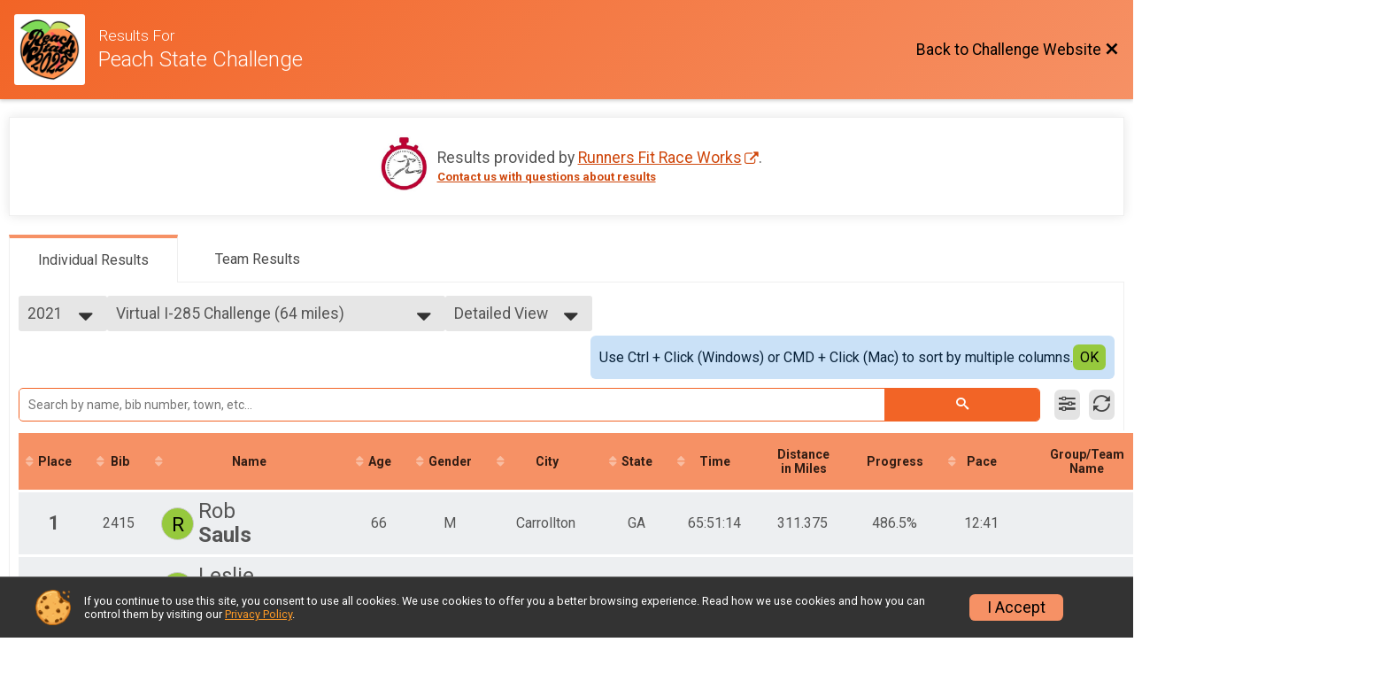

--- FILE ---
content_type: text/html; charset=utf-8
request_url: https://www.google.com/recaptcha/api2/anchor?ar=1&k=6Le2j5sUAAAAAMF1kBiipU0apiFMPV6PW36ICdtA&co=aHR0cHM6Ly93d3cucGVhY2hzdGF0ZWNoYWxsZW5nZS5jb206NDQz&hl=en&v=PoyoqOPhxBO7pBk68S4YbpHZ&size=normal&anchor-ms=20000&execute-ms=30000&cb=pib8fi2to3mp
body_size: 49508
content:
<!DOCTYPE HTML><html dir="ltr" lang="en"><head><meta http-equiv="Content-Type" content="text/html; charset=UTF-8">
<meta http-equiv="X-UA-Compatible" content="IE=edge">
<title>reCAPTCHA</title>
<style type="text/css">
/* cyrillic-ext */
@font-face {
  font-family: 'Roboto';
  font-style: normal;
  font-weight: 400;
  font-stretch: 100%;
  src: url(//fonts.gstatic.com/s/roboto/v48/KFO7CnqEu92Fr1ME7kSn66aGLdTylUAMa3GUBHMdazTgWw.woff2) format('woff2');
  unicode-range: U+0460-052F, U+1C80-1C8A, U+20B4, U+2DE0-2DFF, U+A640-A69F, U+FE2E-FE2F;
}
/* cyrillic */
@font-face {
  font-family: 'Roboto';
  font-style: normal;
  font-weight: 400;
  font-stretch: 100%;
  src: url(//fonts.gstatic.com/s/roboto/v48/KFO7CnqEu92Fr1ME7kSn66aGLdTylUAMa3iUBHMdazTgWw.woff2) format('woff2');
  unicode-range: U+0301, U+0400-045F, U+0490-0491, U+04B0-04B1, U+2116;
}
/* greek-ext */
@font-face {
  font-family: 'Roboto';
  font-style: normal;
  font-weight: 400;
  font-stretch: 100%;
  src: url(//fonts.gstatic.com/s/roboto/v48/KFO7CnqEu92Fr1ME7kSn66aGLdTylUAMa3CUBHMdazTgWw.woff2) format('woff2');
  unicode-range: U+1F00-1FFF;
}
/* greek */
@font-face {
  font-family: 'Roboto';
  font-style: normal;
  font-weight: 400;
  font-stretch: 100%;
  src: url(//fonts.gstatic.com/s/roboto/v48/KFO7CnqEu92Fr1ME7kSn66aGLdTylUAMa3-UBHMdazTgWw.woff2) format('woff2');
  unicode-range: U+0370-0377, U+037A-037F, U+0384-038A, U+038C, U+038E-03A1, U+03A3-03FF;
}
/* math */
@font-face {
  font-family: 'Roboto';
  font-style: normal;
  font-weight: 400;
  font-stretch: 100%;
  src: url(//fonts.gstatic.com/s/roboto/v48/KFO7CnqEu92Fr1ME7kSn66aGLdTylUAMawCUBHMdazTgWw.woff2) format('woff2');
  unicode-range: U+0302-0303, U+0305, U+0307-0308, U+0310, U+0312, U+0315, U+031A, U+0326-0327, U+032C, U+032F-0330, U+0332-0333, U+0338, U+033A, U+0346, U+034D, U+0391-03A1, U+03A3-03A9, U+03B1-03C9, U+03D1, U+03D5-03D6, U+03F0-03F1, U+03F4-03F5, U+2016-2017, U+2034-2038, U+203C, U+2040, U+2043, U+2047, U+2050, U+2057, U+205F, U+2070-2071, U+2074-208E, U+2090-209C, U+20D0-20DC, U+20E1, U+20E5-20EF, U+2100-2112, U+2114-2115, U+2117-2121, U+2123-214F, U+2190, U+2192, U+2194-21AE, U+21B0-21E5, U+21F1-21F2, U+21F4-2211, U+2213-2214, U+2216-22FF, U+2308-230B, U+2310, U+2319, U+231C-2321, U+2336-237A, U+237C, U+2395, U+239B-23B7, U+23D0, U+23DC-23E1, U+2474-2475, U+25AF, U+25B3, U+25B7, U+25BD, U+25C1, U+25CA, U+25CC, U+25FB, U+266D-266F, U+27C0-27FF, U+2900-2AFF, U+2B0E-2B11, U+2B30-2B4C, U+2BFE, U+3030, U+FF5B, U+FF5D, U+1D400-1D7FF, U+1EE00-1EEFF;
}
/* symbols */
@font-face {
  font-family: 'Roboto';
  font-style: normal;
  font-weight: 400;
  font-stretch: 100%;
  src: url(//fonts.gstatic.com/s/roboto/v48/KFO7CnqEu92Fr1ME7kSn66aGLdTylUAMaxKUBHMdazTgWw.woff2) format('woff2');
  unicode-range: U+0001-000C, U+000E-001F, U+007F-009F, U+20DD-20E0, U+20E2-20E4, U+2150-218F, U+2190, U+2192, U+2194-2199, U+21AF, U+21E6-21F0, U+21F3, U+2218-2219, U+2299, U+22C4-22C6, U+2300-243F, U+2440-244A, U+2460-24FF, U+25A0-27BF, U+2800-28FF, U+2921-2922, U+2981, U+29BF, U+29EB, U+2B00-2BFF, U+4DC0-4DFF, U+FFF9-FFFB, U+10140-1018E, U+10190-1019C, U+101A0, U+101D0-101FD, U+102E0-102FB, U+10E60-10E7E, U+1D2C0-1D2D3, U+1D2E0-1D37F, U+1F000-1F0FF, U+1F100-1F1AD, U+1F1E6-1F1FF, U+1F30D-1F30F, U+1F315, U+1F31C, U+1F31E, U+1F320-1F32C, U+1F336, U+1F378, U+1F37D, U+1F382, U+1F393-1F39F, U+1F3A7-1F3A8, U+1F3AC-1F3AF, U+1F3C2, U+1F3C4-1F3C6, U+1F3CA-1F3CE, U+1F3D4-1F3E0, U+1F3ED, U+1F3F1-1F3F3, U+1F3F5-1F3F7, U+1F408, U+1F415, U+1F41F, U+1F426, U+1F43F, U+1F441-1F442, U+1F444, U+1F446-1F449, U+1F44C-1F44E, U+1F453, U+1F46A, U+1F47D, U+1F4A3, U+1F4B0, U+1F4B3, U+1F4B9, U+1F4BB, U+1F4BF, U+1F4C8-1F4CB, U+1F4D6, U+1F4DA, U+1F4DF, U+1F4E3-1F4E6, U+1F4EA-1F4ED, U+1F4F7, U+1F4F9-1F4FB, U+1F4FD-1F4FE, U+1F503, U+1F507-1F50B, U+1F50D, U+1F512-1F513, U+1F53E-1F54A, U+1F54F-1F5FA, U+1F610, U+1F650-1F67F, U+1F687, U+1F68D, U+1F691, U+1F694, U+1F698, U+1F6AD, U+1F6B2, U+1F6B9-1F6BA, U+1F6BC, U+1F6C6-1F6CF, U+1F6D3-1F6D7, U+1F6E0-1F6EA, U+1F6F0-1F6F3, U+1F6F7-1F6FC, U+1F700-1F7FF, U+1F800-1F80B, U+1F810-1F847, U+1F850-1F859, U+1F860-1F887, U+1F890-1F8AD, U+1F8B0-1F8BB, U+1F8C0-1F8C1, U+1F900-1F90B, U+1F93B, U+1F946, U+1F984, U+1F996, U+1F9E9, U+1FA00-1FA6F, U+1FA70-1FA7C, U+1FA80-1FA89, U+1FA8F-1FAC6, U+1FACE-1FADC, U+1FADF-1FAE9, U+1FAF0-1FAF8, U+1FB00-1FBFF;
}
/* vietnamese */
@font-face {
  font-family: 'Roboto';
  font-style: normal;
  font-weight: 400;
  font-stretch: 100%;
  src: url(//fonts.gstatic.com/s/roboto/v48/KFO7CnqEu92Fr1ME7kSn66aGLdTylUAMa3OUBHMdazTgWw.woff2) format('woff2');
  unicode-range: U+0102-0103, U+0110-0111, U+0128-0129, U+0168-0169, U+01A0-01A1, U+01AF-01B0, U+0300-0301, U+0303-0304, U+0308-0309, U+0323, U+0329, U+1EA0-1EF9, U+20AB;
}
/* latin-ext */
@font-face {
  font-family: 'Roboto';
  font-style: normal;
  font-weight: 400;
  font-stretch: 100%;
  src: url(//fonts.gstatic.com/s/roboto/v48/KFO7CnqEu92Fr1ME7kSn66aGLdTylUAMa3KUBHMdazTgWw.woff2) format('woff2');
  unicode-range: U+0100-02BA, U+02BD-02C5, U+02C7-02CC, U+02CE-02D7, U+02DD-02FF, U+0304, U+0308, U+0329, U+1D00-1DBF, U+1E00-1E9F, U+1EF2-1EFF, U+2020, U+20A0-20AB, U+20AD-20C0, U+2113, U+2C60-2C7F, U+A720-A7FF;
}
/* latin */
@font-face {
  font-family: 'Roboto';
  font-style: normal;
  font-weight: 400;
  font-stretch: 100%;
  src: url(//fonts.gstatic.com/s/roboto/v48/KFO7CnqEu92Fr1ME7kSn66aGLdTylUAMa3yUBHMdazQ.woff2) format('woff2');
  unicode-range: U+0000-00FF, U+0131, U+0152-0153, U+02BB-02BC, U+02C6, U+02DA, U+02DC, U+0304, U+0308, U+0329, U+2000-206F, U+20AC, U+2122, U+2191, U+2193, U+2212, U+2215, U+FEFF, U+FFFD;
}
/* cyrillic-ext */
@font-face {
  font-family: 'Roboto';
  font-style: normal;
  font-weight: 500;
  font-stretch: 100%;
  src: url(//fonts.gstatic.com/s/roboto/v48/KFO7CnqEu92Fr1ME7kSn66aGLdTylUAMa3GUBHMdazTgWw.woff2) format('woff2');
  unicode-range: U+0460-052F, U+1C80-1C8A, U+20B4, U+2DE0-2DFF, U+A640-A69F, U+FE2E-FE2F;
}
/* cyrillic */
@font-face {
  font-family: 'Roboto';
  font-style: normal;
  font-weight: 500;
  font-stretch: 100%;
  src: url(//fonts.gstatic.com/s/roboto/v48/KFO7CnqEu92Fr1ME7kSn66aGLdTylUAMa3iUBHMdazTgWw.woff2) format('woff2');
  unicode-range: U+0301, U+0400-045F, U+0490-0491, U+04B0-04B1, U+2116;
}
/* greek-ext */
@font-face {
  font-family: 'Roboto';
  font-style: normal;
  font-weight: 500;
  font-stretch: 100%;
  src: url(//fonts.gstatic.com/s/roboto/v48/KFO7CnqEu92Fr1ME7kSn66aGLdTylUAMa3CUBHMdazTgWw.woff2) format('woff2');
  unicode-range: U+1F00-1FFF;
}
/* greek */
@font-face {
  font-family: 'Roboto';
  font-style: normal;
  font-weight: 500;
  font-stretch: 100%;
  src: url(//fonts.gstatic.com/s/roboto/v48/KFO7CnqEu92Fr1ME7kSn66aGLdTylUAMa3-UBHMdazTgWw.woff2) format('woff2');
  unicode-range: U+0370-0377, U+037A-037F, U+0384-038A, U+038C, U+038E-03A1, U+03A3-03FF;
}
/* math */
@font-face {
  font-family: 'Roboto';
  font-style: normal;
  font-weight: 500;
  font-stretch: 100%;
  src: url(//fonts.gstatic.com/s/roboto/v48/KFO7CnqEu92Fr1ME7kSn66aGLdTylUAMawCUBHMdazTgWw.woff2) format('woff2');
  unicode-range: U+0302-0303, U+0305, U+0307-0308, U+0310, U+0312, U+0315, U+031A, U+0326-0327, U+032C, U+032F-0330, U+0332-0333, U+0338, U+033A, U+0346, U+034D, U+0391-03A1, U+03A3-03A9, U+03B1-03C9, U+03D1, U+03D5-03D6, U+03F0-03F1, U+03F4-03F5, U+2016-2017, U+2034-2038, U+203C, U+2040, U+2043, U+2047, U+2050, U+2057, U+205F, U+2070-2071, U+2074-208E, U+2090-209C, U+20D0-20DC, U+20E1, U+20E5-20EF, U+2100-2112, U+2114-2115, U+2117-2121, U+2123-214F, U+2190, U+2192, U+2194-21AE, U+21B0-21E5, U+21F1-21F2, U+21F4-2211, U+2213-2214, U+2216-22FF, U+2308-230B, U+2310, U+2319, U+231C-2321, U+2336-237A, U+237C, U+2395, U+239B-23B7, U+23D0, U+23DC-23E1, U+2474-2475, U+25AF, U+25B3, U+25B7, U+25BD, U+25C1, U+25CA, U+25CC, U+25FB, U+266D-266F, U+27C0-27FF, U+2900-2AFF, U+2B0E-2B11, U+2B30-2B4C, U+2BFE, U+3030, U+FF5B, U+FF5D, U+1D400-1D7FF, U+1EE00-1EEFF;
}
/* symbols */
@font-face {
  font-family: 'Roboto';
  font-style: normal;
  font-weight: 500;
  font-stretch: 100%;
  src: url(//fonts.gstatic.com/s/roboto/v48/KFO7CnqEu92Fr1ME7kSn66aGLdTylUAMaxKUBHMdazTgWw.woff2) format('woff2');
  unicode-range: U+0001-000C, U+000E-001F, U+007F-009F, U+20DD-20E0, U+20E2-20E4, U+2150-218F, U+2190, U+2192, U+2194-2199, U+21AF, U+21E6-21F0, U+21F3, U+2218-2219, U+2299, U+22C4-22C6, U+2300-243F, U+2440-244A, U+2460-24FF, U+25A0-27BF, U+2800-28FF, U+2921-2922, U+2981, U+29BF, U+29EB, U+2B00-2BFF, U+4DC0-4DFF, U+FFF9-FFFB, U+10140-1018E, U+10190-1019C, U+101A0, U+101D0-101FD, U+102E0-102FB, U+10E60-10E7E, U+1D2C0-1D2D3, U+1D2E0-1D37F, U+1F000-1F0FF, U+1F100-1F1AD, U+1F1E6-1F1FF, U+1F30D-1F30F, U+1F315, U+1F31C, U+1F31E, U+1F320-1F32C, U+1F336, U+1F378, U+1F37D, U+1F382, U+1F393-1F39F, U+1F3A7-1F3A8, U+1F3AC-1F3AF, U+1F3C2, U+1F3C4-1F3C6, U+1F3CA-1F3CE, U+1F3D4-1F3E0, U+1F3ED, U+1F3F1-1F3F3, U+1F3F5-1F3F7, U+1F408, U+1F415, U+1F41F, U+1F426, U+1F43F, U+1F441-1F442, U+1F444, U+1F446-1F449, U+1F44C-1F44E, U+1F453, U+1F46A, U+1F47D, U+1F4A3, U+1F4B0, U+1F4B3, U+1F4B9, U+1F4BB, U+1F4BF, U+1F4C8-1F4CB, U+1F4D6, U+1F4DA, U+1F4DF, U+1F4E3-1F4E6, U+1F4EA-1F4ED, U+1F4F7, U+1F4F9-1F4FB, U+1F4FD-1F4FE, U+1F503, U+1F507-1F50B, U+1F50D, U+1F512-1F513, U+1F53E-1F54A, U+1F54F-1F5FA, U+1F610, U+1F650-1F67F, U+1F687, U+1F68D, U+1F691, U+1F694, U+1F698, U+1F6AD, U+1F6B2, U+1F6B9-1F6BA, U+1F6BC, U+1F6C6-1F6CF, U+1F6D3-1F6D7, U+1F6E0-1F6EA, U+1F6F0-1F6F3, U+1F6F7-1F6FC, U+1F700-1F7FF, U+1F800-1F80B, U+1F810-1F847, U+1F850-1F859, U+1F860-1F887, U+1F890-1F8AD, U+1F8B0-1F8BB, U+1F8C0-1F8C1, U+1F900-1F90B, U+1F93B, U+1F946, U+1F984, U+1F996, U+1F9E9, U+1FA00-1FA6F, U+1FA70-1FA7C, U+1FA80-1FA89, U+1FA8F-1FAC6, U+1FACE-1FADC, U+1FADF-1FAE9, U+1FAF0-1FAF8, U+1FB00-1FBFF;
}
/* vietnamese */
@font-face {
  font-family: 'Roboto';
  font-style: normal;
  font-weight: 500;
  font-stretch: 100%;
  src: url(//fonts.gstatic.com/s/roboto/v48/KFO7CnqEu92Fr1ME7kSn66aGLdTylUAMa3OUBHMdazTgWw.woff2) format('woff2');
  unicode-range: U+0102-0103, U+0110-0111, U+0128-0129, U+0168-0169, U+01A0-01A1, U+01AF-01B0, U+0300-0301, U+0303-0304, U+0308-0309, U+0323, U+0329, U+1EA0-1EF9, U+20AB;
}
/* latin-ext */
@font-face {
  font-family: 'Roboto';
  font-style: normal;
  font-weight: 500;
  font-stretch: 100%;
  src: url(//fonts.gstatic.com/s/roboto/v48/KFO7CnqEu92Fr1ME7kSn66aGLdTylUAMa3KUBHMdazTgWw.woff2) format('woff2');
  unicode-range: U+0100-02BA, U+02BD-02C5, U+02C7-02CC, U+02CE-02D7, U+02DD-02FF, U+0304, U+0308, U+0329, U+1D00-1DBF, U+1E00-1E9F, U+1EF2-1EFF, U+2020, U+20A0-20AB, U+20AD-20C0, U+2113, U+2C60-2C7F, U+A720-A7FF;
}
/* latin */
@font-face {
  font-family: 'Roboto';
  font-style: normal;
  font-weight: 500;
  font-stretch: 100%;
  src: url(//fonts.gstatic.com/s/roboto/v48/KFO7CnqEu92Fr1ME7kSn66aGLdTylUAMa3yUBHMdazQ.woff2) format('woff2');
  unicode-range: U+0000-00FF, U+0131, U+0152-0153, U+02BB-02BC, U+02C6, U+02DA, U+02DC, U+0304, U+0308, U+0329, U+2000-206F, U+20AC, U+2122, U+2191, U+2193, U+2212, U+2215, U+FEFF, U+FFFD;
}
/* cyrillic-ext */
@font-face {
  font-family: 'Roboto';
  font-style: normal;
  font-weight: 900;
  font-stretch: 100%;
  src: url(//fonts.gstatic.com/s/roboto/v48/KFO7CnqEu92Fr1ME7kSn66aGLdTylUAMa3GUBHMdazTgWw.woff2) format('woff2');
  unicode-range: U+0460-052F, U+1C80-1C8A, U+20B4, U+2DE0-2DFF, U+A640-A69F, U+FE2E-FE2F;
}
/* cyrillic */
@font-face {
  font-family: 'Roboto';
  font-style: normal;
  font-weight: 900;
  font-stretch: 100%;
  src: url(//fonts.gstatic.com/s/roboto/v48/KFO7CnqEu92Fr1ME7kSn66aGLdTylUAMa3iUBHMdazTgWw.woff2) format('woff2');
  unicode-range: U+0301, U+0400-045F, U+0490-0491, U+04B0-04B1, U+2116;
}
/* greek-ext */
@font-face {
  font-family: 'Roboto';
  font-style: normal;
  font-weight: 900;
  font-stretch: 100%;
  src: url(//fonts.gstatic.com/s/roboto/v48/KFO7CnqEu92Fr1ME7kSn66aGLdTylUAMa3CUBHMdazTgWw.woff2) format('woff2');
  unicode-range: U+1F00-1FFF;
}
/* greek */
@font-face {
  font-family: 'Roboto';
  font-style: normal;
  font-weight: 900;
  font-stretch: 100%;
  src: url(//fonts.gstatic.com/s/roboto/v48/KFO7CnqEu92Fr1ME7kSn66aGLdTylUAMa3-UBHMdazTgWw.woff2) format('woff2');
  unicode-range: U+0370-0377, U+037A-037F, U+0384-038A, U+038C, U+038E-03A1, U+03A3-03FF;
}
/* math */
@font-face {
  font-family: 'Roboto';
  font-style: normal;
  font-weight: 900;
  font-stretch: 100%;
  src: url(//fonts.gstatic.com/s/roboto/v48/KFO7CnqEu92Fr1ME7kSn66aGLdTylUAMawCUBHMdazTgWw.woff2) format('woff2');
  unicode-range: U+0302-0303, U+0305, U+0307-0308, U+0310, U+0312, U+0315, U+031A, U+0326-0327, U+032C, U+032F-0330, U+0332-0333, U+0338, U+033A, U+0346, U+034D, U+0391-03A1, U+03A3-03A9, U+03B1-03C9, U+03D1, U+03D5-03D6, U+03F0-03F1, U+03F4-03F5, U+2016-2017, U+2034-2038, U+203C, U+2040, U+2043, U+2047, U+2050, U+2057, U+205F, U+2070-2071, U+2074-208E, U+2090-209C, U+20D0-20DC, U+20E1, U+20E5-20EF, U+2100-2112, U+2114-2115, U+2117-2121, U+2123-214F, U+2190, U+2192, U+2194-21AE, U+21B0-21E5, U+21F1-21F2, U+21F4-2211, U+2213-2214, U+2216-22FF, U+2308-230B, U+2310, U+2319, U+231C-2321, U+2336-237A, U+237C, U+2395, U+239B-23B7, U+23D0, U+23DC-23E1, U+2474-2475, U+25AF, U+25B3, U+25B7, U+25BD, U+25C1, U+25CA, U+25CC, U+25FB, U+266D-266F, U+27C0-27FF, U+2900-2AFF, U+2B0E-2B11, U+2B30-2B4C, U+2BFE, U+3030, U+FF5B, U+FF5D, U+1D400-1D7FF, U+1EE00-1EEFF;
}
/* symbols */
@font-face {
  font-family: 'Roboto';
  font-style: normal;
  font-weight: 900;
  font-stretch: 100%;
  src: url(//fonts.gstatic.com/s/roboto/v48/KFO7CnqEu92Fr1ME7kSn66aGLdTylUAMaxKUBHMdazTgWw.woff2) format('woff2');
  unicode-range: U+0001-000C, U+000E-001F, U+007F-009F, U+20DD-20E0, U+20E2-20E4, U+2150-218F, U+2190, U+2192, U+2194-2199, U+21AF, U+21E6-21F0, U+21F3, U+2218-2219, U+2299, U+22C4-22C6, U+2300-243F, U+2440-244A, U+2460-24FF, U+25A0-27BF, U+2800-28FF, U+2921-2922, U+2981, U+29BF, U+29EB, U+2B00-2BFF, U+4DC0-4DFF, U+FFF9-FFFB, U+10140-1018E, U+10190-1019C, U+101A0, U+101D0-101FD, U+102E0-102FB, U+10E60-10E7E, U+1D2C0-1D2D3, U+1D2E0-1D37F, U+1F000-1F0FF, U+1F100-1F1AD, U+1F1E6-1F1FF, U+1F30D-1F30F, U+1F315, U+1F31C, U+1F31E, U+1F320-1F32C, U+1F336, U+1F378, U+1F37D, U+1F382, U+1F393-1F39F, U+1F3A7-1F3A8, U+1F3AC-1F3AF, U+1F3C2, U+1F3C4-1F3C6, U+1F3CA-1F3CE, U+1F3D4-1F3E0, U+1F3ED, U+1F3F1-1F3F3, U+1F3F5-1F3F7, U+1F408, U+1F415, U+1F41F, U+1F426, U+1F43F, U+1F441-1F442, U+1F444, U+1F446-1F449, U+1F44C-1F44E, U+1F453, U+1F46A, U+1F47D, U+1F4A3, U+1F4B0, U+1F4B3, U+1F4B9, U+1F4BB, U+1F4BF, U+1F4C8-1F4CB, U+1F4D6, U+1F4DA, U+1F4DF, U+1F4E3-1F4E6, U+1F4EA-1F4ED, U+1F4F7, U+1F4F9-1F4FB, U+1F4FD-1F4FE, U+1F503, U+1F507-1F50B, U+1F50D, U+1F512-1F513, U+1F53E-1F54A, U+1F54F-1F5FA, U+1F610, U+1F650-1F67F, U+1F687, U+1F68D, U+1F691, U+1F694, U+1F698, U+1F6AD, U+1F6B2, U+1F6B9-1F6BA, U+1F6BC, U+1F6C6-1F6CF, U+1F6D3-1F6D7, U+1F6E0-1F6EA, U+1F6F0-1F6F3, U+1F6F7-1F6FC, U+1F700-1F7FF, U+1F800-1F80B, U+1F810-1F847, U+1F850-1F859, U+1F860-1F887, U+1F890-1F8AD, U+1F8B0-1F8BB, U+1F8C0-1F8C1, U+1F900-1F90B, U+1F93B, U+1F946, U+1F984, U+1F996, U+1F9E9, U+1FA00-1FA6F, U+1FA70-1FA7C, U+1FA80-1FA89, U+1FA8F-1FAC6, U+1FACE-1FADC, U+1FADF-1FAE9, U+1FAF0-1FAF8, U+1FB00-1FBFF;
}
/* vietnamese */
@font-face {
  font-family: 'Roboto';
  font-style: normal;
  font-weight: 900;
  font-stretch: 100%;
  src: url(//fonts.gstatic.com/s/roboto/v48/KFO7CnqEu92Fr1ME7kSn66aGLdTylUAMa3OUBHMdazTgWw.woff2) format('woff2');
  unicode-range: U+0102-0103, U+0110-0111, U+0128-0129, U+0168-0169, U+01A0-01A1, U+01AF-01B0, U+0300-0301, U+0303-0304, U+0308-0309, U+0323, U+0329, U+1EA0-1EF9, U+20AB;
}
/* latin-ext */
@font-face {
  font-family: 'Roboto';
  font-style: normal;
  font-weight: 900;
  font-stretch: 100%;
  src: url(//fonts.gstatic.com/s/roboto/v48/KFO7CnqEu92Fr1ME7kSn66aGLdTylUAMa3KUBHMdazTgWw.woff2) format('woff2');
  unicode-range: U+0100-02BA, U+02BD-02C5, U+02C7-02CC, U+02CE-02D7, U+02DD-02FF, U+0304, U+0308, U+0329, U+1D00-1DBF, U+1E00-1E9F, U+1EF2-1EFF, U+2020, U+20A0-20AB, U+20AD-20C0, U+2113, U+2C60-2C7F, U+A720-A7FF;
}
/* latin */
@font-face {
  font-family: 'Roboto';
  font-style: normal;
  font-weight: 900;
  font-stretch: 100%;
  src: url(//fonts.gstatic.com/s/roboto/v48/KFO7CnqEu92Fr1ME7kSn66aGLdTylUAMa3yUBHMdazQ.woff2) format('woff2');
  unicode-range: U+0000-00FF, U+0131, U+0152-0153, U+02BB-02BC, U+02C6, U+02DA, U+02DC, U+0304, U+0308, U+0329, U+2000-206F, U+20AC, U+2122, U+2191, U+2193, U+2212, U+2215, U+FEFF, U+FFFD;
}

</style>
<link rel="stylesheet" type="text/css" href="https://www.gstatic.com/recaptcha/releases/PoyoqOPhxBO7pBk68S4YbpHZ/styles__ltr.css">
<script nonce="0CmOoYfVG6vefwTaTO2qHw" type="text/javascript">window['__recaptcha_api'] = 'https://www.google.com/recaptcha/api2/';</script>
<script type="text/javascript" src="https://www.gstatic.com/recaptcha/releases/PoyoqOPhxBO7pBk68S4YbpHZ/recaptcha__en.js" nonce="0CmOoYfVG6vefwTaTO2qHw">
      
    </script></head>
<body><div id="rc-anchor-alert" class="rc-anchor-alert"></div>
<input type="hidden" id="recaptcha-token" value="[base64]">
<script type="text/javascript" nonce="0CmOoYfVG6vefwTaTO2qHw">
      recaptcha.anchor.Main.init("[\x22ainput\x22,[\x22bgdata\x22,\x22\x22,\[base64]/[base64]/[base64]/[base64]/cjw8ejpyPj4+eil9Y2F0Y2gobCl7dGhyb3cgbDt9fSxIPWZ1bmN0aW9uKHcsdCx6KXtpZih3PT0xOTR8fHc9PTIwOCl0LnZbd10/dC52W3ddLmNvbmNhdCh6KTp0LnZbd109b2Yoeix0KTtlbHNle2lmKHQuYkImJnchPTMxNylyZXR1cm47dz09NjZ8fHc9PTEyMnx8dz09NDcwfHx3PT00NHx8dz09NDE2fHx3PT0zOTd8fHc9PTQyMXx8dz09Njh8fHc9PTcwfHx3PT0xODQ/[base64]/[base64]/[base64]/bmV3IGRbVl0oSlswXSk6cD09Mj9uZXcgZFtWXShKWzBdLEpbMV0pOnA9PTM/bmV3IGRbVl0oSlswXSxKWzFdLEpbMl0pOnA9PTQ/[base64]/[base64]/[base64]/[base64]\x22,\[base64]\\u003d\x22,\x22f0I4woRMflZ3wp3DrMO/w6LDvA0xwolKTCMWwo5ow5/CiANAwptHNsKzwp3CtMOAw7Anw7l0LsObwqbDn8KLJcOxwrrDl2HDij7Cu8Oawp/DtBcsPzJCwp/Dni3Dv8KUAyrClDhDw53DvxjCrCAWw5RZwrzDpsOgwpZTwrbCsAHDt8O7wr0yLwkvwrkJEsKPw7zCvXXDnkXCnyTCrsOuw4hrwpfDkMKJwrHCrTFTXsORwo3DvcKrwowUDVbDsMOhwp0XQcKsw6jCvMO9w6nDlsKow67DjR7Dv8KVwoJvw6p/[base64]/b1QzCj9nE1LDoWhzwrAKw7bDgMKsw4HDs8OrCcO+wq4CSMKwQsK2w7jCnnQbNiDCvXTDlGjDjcKxw6TDqsO7wpl2w7ITdSPDohDCtl3CtA3Dv8O6w7FtHMK9wp1+acKqNsOzCsOSw5/CosKww4p7wrJHw6PDryk/w6gbwoDDgxB+ZsOjQcOPw6PDncO0SAI3wpfDrAZDdBNfMyXDm8KrWMKpcjA+a8O5QsKPwpTDm8OFw4bDl8KLeGXCo8OwQcOhw4XDpMO+dWHDj1giw6fDssKXSRLCj8O0worDp2PCh8OuT8OMTcO4TMKaw5/[base64]/Dl8OpwrnCkMKUwrPDkXcyUMO2w64aw7XCscOoRGXCicOnSHDDlivDgxAcwrTDshDDgnDDr8KeKGnClsKXw5VQZsKcLSYvMTbDmk84wplNFBfDunjDuMOmw4QDwoJOw4B3AMOTwolnLMKpwpAwajY9w4DDjsOpK8O3dTcBwrA1bMK9wotVAD5jw5/Dq8OSw6EvZE/CvMO3IcOCwpXCv8KHw5LDgzzCksKTMAjDsn/ComjDrxN6GMKfw4rDujjCsyUhcSfDmCEdw5XDi8OCJ3cXw7QJwrcwwpLCuMO8w588wpZ3woDDicKjDMOcfMKCFcKuwqTCk8KCwpMHccKgd1t1w6rChcKmM15WP1ZdYmI4w7LCoWgtA14jdU3DtwjDvjXCr18bwqTDiDQNw43DkD/[base64]/wpM/PUNXRsK1wqkTPD3CqMO1wrIOw7jDr8O9Hzk7wppZw57DgcKceCZLdcKxZWsgwohVwq/DlWUTKMObw4s+G0NnV19yNFgMw4c/[base64]/[base64]/[base64]/[base64]/ClcKOCcKGwrPDk8Kaw7vCsVDDt8OSwpdSN1HCgMKBwrzDmhxAw4hFBQDDiitGMMOKwp3Din8Bw7xWJgzDnMKBRT9NYWVbwozCkMOrBkbDmSMgw657w6DCu8O7b8K0K8Kyw69cw4dkF8Kfw6nDr8K4c1HCrk/DkkIuwqDCoGYILsK4SwBWFmR1wq/Ch8KGDGwPehLCocKlwpZKw63Cg8O6TMOmRcKow5LDlgFBPVLDrCRIwpExw4HDs8OvWzZmwqHCnE5fw5/Cr8OlM8OOcMKBUTxCwq3DlDDCqATCpyQhBMK/w6JuJB8rwqkPUyDCmx5JVcKOwqjCqCZqw4jCrgXCrsOvwo3DrgnDk8KpFsKLw5TCoQfDjsOXwp7CvAbComVwwpM7wpU+PE3CocOVw5XDosOxcsKAGAnCuMOHen4aw70DTBvCiQ/Dm3klC8O6RXHDgHfCo8KCwr/CosK5TjU1wqLDv8O/wpkpw6Zuw7/DthzDpcKAw6RRwpZow4VFwrBIEsKNEHLDgMO0worDgsOmYMOew7XCvlJRUMOcbCzDkmc8BMKlDMK+wqUFcC0IwoIVwovCtMOCYlrDqMOYFMOaG8OKw7DCkjB9f8KRwrpgOmDCsDXCjAnDtsKHwqNZBEbCksK7wrPDvD5gesOQw53CjcKDAk/CkcOPw7QVQG1Tw4k9w4PDrMKJO8Oow6jCv8KmwoATw64ew6ZTw5rDhMK5QMOSbF/CncKaY1A/[base64]/wqjCq8KsY8OFw4c7I8KTfjPCnMOnwoDCjSPChGt5w73CjsKNwq4OXA41L8KRfkjCtD7CsmMzwqvDr8OCw5DDhibDtxhfOkZ/[base64]/DqsO5wqXCuMOdw4LCojdgwrDCgcK9wpRUwonDggYowozDpsKtw5dkwpUMU8KUE8OUw6TDk216ZQwowpHCmMKVwqPCtBfDmAnDum7CmGjCnDDDr3MGwqQvejjCjcKswobCkcK8wrFxGz/CscOCw5bCv2lQJ8KQw6HCgTl4wpNlHXQCwoA8KkbDq3kbw5gnAHAkwq/CtVRuwrZoNcKTJADDv1vCp8OVw6PDuMK9b8K/[base64]/anFmw7hEwpfDjMKIcsKNw4EVw7DDocK8wrbDnV49ZMKFwoHDhHvCncOsw7IXwrpTwpXCqsOWw7zCoxNnw69SwpRQw4TCqTHDnHh3cHhcMsK2wpxUZMOGw4HDulvDg8O8w5RyZMOXd3LCiMKmGR4ETQAfwqJ6woRbXELDvMOYV0PDr8KgC1Y/wrFbCMOIw6zCig3Cr27Cvx3Dg8KYwrvCo8OFCsKwYn7CtVhVw5wJRMONw7p1w4ooEsOeLR7DsMKdQMKcw7jDgsKCUEUEKsKnwqjDjE9Vwo7ChW/[base64]/wpg+wpgVwqFnwqs4w75ocMKYY8Kvw5fCvMOvDMKRGQbCmw89c8KwwrbDlsOgwqNfV8OLQsOnwrjDlcKedy1kwprCq3vDpsOMLMOQwoPDuhrCnTEvecOCECNJHMO5w6NVw5Q1wo/ClcOKKDE9w47CijPDgMKTbCRww5nCtTzCkcO/[base64]/Dmj7CnE97PzsRX8K3woAzQMOJwp3CqsKwDsKmwrbCi8O0NTJVHwzDssOyw6oLYBjDpmBsGjtCOsO3Cj/CgcK3w5wmbgF5RgnDu8KDDsKBHcKKwrzDssO+A2nDom/DhB0ww6zDjMKCJ2bCuA0jZ2LDvxUhw7Z6MMOmBwnDuh7DucKgU2ooTgDClwMIw48RYn8pwpdbwpMrV1fDrcOXwpjCu1ESS8KnN8KhSMOFWWI8E8KhEsOSwrsEw6LCgTlUGjrDoB0yCMKgIEF/[base64]/DncO2Y1tOw6PCoFDCqMOxwoDDhhvCgh9Gw45Pw6kWNcKNw4DDqU8pwonCgWfCnMKOdcOTw7o7NcKKVS89N8KQw6V+wp/DlBHDvsOtwoPDiMKVwohNw5rClAnDi8Ona8Knw6zDkMKKw4XDtjDCun9YLm3CpyF1w40swqfDuDjCj8O7wonDhyddaMOdw4zCk8O3BsOxwpxEw7DDscKSwq3DksOeworCrcOiJDh4YhIcwqwzc8K6c8KycQ4BVid5woHDgsKPw6EgwpLCqRRQwpAyw7vDo3LCrlU/wpbDmy/DncKASiYCewLCtcOuQsKiwptmRcOgw7TDomvCi8O3XMOwRT3CkRAIwr3DpznCsTdzZMKcwqfCrgvDp8OIesKdMC9CfMOJw6cwJyfCiSLCt1luPMOLTcOkwo3DuA/DtsOaRAvDqynChHU7ecKiwpfCnhnCnDfCi0nCj0DDkWTCswFvA2XCt8KdAsOpwq/[base64]/[base64]/Di3XDl8OZwozCncKvwpnDncO5RcKjwrkDdsKLw5sPwp/[base64]/DtiQXwql9w7fDvsKeD8OBU0VIw7nCtUJLw7/Dp8OjwrPCoX8jbAPCiMOxw5dgDlQWPsKBJ19uw59CwpEpQWPDicOzBcO/w7xzw65pwrY6w5JvwrMpw6/CpAbCuU0bNcKSKxo4Z8OrN8OGKwHCgx5LNkt1IwRxL8KOwpMuw7M3wpnDgMOVPMK8YsOcw4TCncKDUGLDi8KNw4PDtwRgwqZgw77DscKcL8KuSsO8FwsgwoVSTcO7MlwawpTDnQDDqURJwqxhLhzDmsKCJ0FvADXDscOjwrUcM8Kkw7/ChcObw4LDqgEnbnjCnsKAwr3DhBoDw5fDvMK5wooZw7jDkMK3wqTDsMKXZWxtwo/[base64]/wqZpQSYOwqbCoUUcHDbCq8KLDMOXAkHDpMO/UsOyUMK+bFvDpRvCpcOzeAsJYMOTXcKmwrnDqHjCp2sdwq3Du8OUfcOZw7HCoV3Ck8Ovwr7Dr8KSBsOxwrPDszRAw6koD8Kew5HDi1tfYX/DpC5Lw7/[base64]/X8Orw41BwopCICZGwrbCqznDnnkdw4lPQR3Cp8K6Vyo7wpMtcMOUTMOCwqbDtMKSWx1iwpo8wqQoEsOkw589P8Kdw7NSa8KvwrdsT8OzwqgaLcKXEMKJJMKgCsOScsOOCS/CvsK6w6ZIwr7DiTLCinrCg8O4wowTWXovMQXCnsOJwoHDpQ3CicK7QsKRHjYyfcKEwoRVDcO5wpcfZ8OPwppnc8OXM8O+w4QGfsKcA8OJw6DCpWxfwosfCkvCpFTDkcK5w6zDrk4YXz7Dt8Ohw51/w4PCmMKKwqnDj2LDr0oVHBp9CcKfw7ltOcOFwoDCu8KWdMKOS8KXwq0iw5zDiFjCssKhS3U/DQPDvMK1AcOdwqvDpMKUSw3CrzjDkkVqw7TCj8Oyw4cqw6fCkH/CqlnDng5nVnoZPsKfUMOeasO6w7oBwrY2KAvDtF82w61CVHDDiMOYwrB1RMKSwo85Q0tDwp1PwocJTMOuZUvDrUcJWMOBLzURcMKAwrYJw5vDmMO/eC7DnhvDjBzCpsO8EATCisO2w4DDvnHCpcKzwp/DthNVw4LChMObMBl6w6APw6sdITDDgFsREcO5wqczw47Di081wrRaesOEFMKqwrvDkMKVwpXCkU4IwqR5wp7CiMOTwrzDvX/[base64]/ChsOATk9WOsKIwr/CrMKLw5fDmcOawqnDucOZw5zCm0EwZ8KZwpZocAQJwr/DlV/DpsKEw47DrMOGFcOBwqrCgcOgwqTCvT05wos1bMKMwplCw7Yew73DrsOvSU3CrUvDgCFaw55UF8OpwojCv8K2ccOUwo7DjMKkw48STTfDgcOhwqbClMOQPAbDjHMuwoPDqDV/[base64]/CnQbChQR9w5zCgMOdewLDncOEa8KCwqpcecOjwp9Sw5VPw5nCpMO6wo00RAzDmMOMJFoEw43CngpwJ8OjSgvDnWVsZkHDqsKINlLCrcOKwp1JwrPDucOfCMOndn7DhsOgPStoZl0AVMO7P3s6woh9AMOPw4/Crk4mCWPCsQvCjksOScKEwphPP2gPdQHCp8Kcw54yd8KDV8O6WRpqwox8wqPChnTCisOFw53CncK7wp/DnDo1w6/CtFEawoTDrcKlZMK5w5fDrcKYfxHDpcK9f8OqLMKTw68iPMOgNh3DjcKeNGHDmsKlwofDsMOgG8Kew4zDsXLCksOqVsKDwodwGwHDgMKTasOjwpkmwpR/w4skN8KqUWlWwod1w6VYIcK9w4LCk3YvVMOLbjlswqLDqcOFwrkew5A6w6wqw6rDhcK5acOYLsOiwrJYw7/CiDzCs8O3FnpVYcOlH8K2cQxSe3rDn8OcA8OmwrkcMcOBw7howptqwopXScKzwr7CtMOLwqAgLMKqRcKvdi7DmsO+wobDlMKCwq7CpHVDB8KOwqfCkWspw6DDisOjKMOcw43CtMOBEXBjwpLCqR0IwoDCpMKGYmswVsOlUjrDgsO2wq/DvjlHLMONB1fDucKdT1oEYsO2PkpOw6zCqW4cw5h2dmzDlcK1wojDtsOCw7/CpcOCfMOOw7zDp8K5ZMOqw5XCsMKrwoDDqV02OcO/wo7Du8O4w6YsFzwEb8OJwpzCjhl2w49Ow73DthVcwqLDmzzCh8Klw6bCj8KfwpLCiMKbesOOJcO0UcOBw7pxwrJuw6gpw47CncOZw5cCUMKEZmvCkgrCkz/DtMKxwpXCiSjCocOrWwhqZgXCmj/CnMOYCMOlWnHCnsOjWH4ydMOoWWDCtcKPacOTw4pBQWhFw7DDlsKvwr3DnxozwoDDiMOPDcK7A8OGRjvDtE9tWWDDoi/CtwnDuHAOwpZNEsOMw4N4BMOTc8KaL8OSwp8bDR3Dt8OHw457HMO9wqlAwp/Cni5vwp3DgS5Gc1tkCDrCo8KSw4dZwo/Di8O9w719w4fDgw4Lw6IJUMKNJcO+d8KswqnCi8OCLBfCi2E1wpctwqg4wrYGw5t/PcOFw5rCsmYEKMOBP3zDrcKiIlLDnWVcJGzCqy3ChnbDoMKnw58/wqpNbQLDtGZLwq/Dm8K9wrxtOcKxSyjDlAXDkcOHw60WX8O1w4JVBcO1w7fCucOzw7jCpcKgw55JwpFwAcOawrckwpXCtRVjN8Osw7fCuQB6wpLChsOBAw5gw6VcwpTCvcK3w5Eze8Ktw7A+wp7DtsKULMKuA8O9w7Y8AD/DusOrw4FtOBTDhzfCqCYTw6TClUk0wpfCmsOsLcKeAT0HwpzDhMKXPlXDi8O8IXnDo2zDsT7DhgQ3UMO/AMKESMO9w7N+w7s7w6zDgMORwoXDoizDmMO/wrtPw7LDhHTDsWliEz0ZHAvCv8KCwrMDA8Omwr9ZwrMQwq8GcMKbwrHCksOzZTV7OcOFwptcw5DClDVCKMK0YErCt8OCG8KVVcOjw5JLw65MYcOVJcKbFMOLw5jDg8KWw4nCn8OhFjnCkcO3wqoHw5zCi3liwqRvwp/DoUUjwozCpmpcwrPDssKVMTskBcKnwrJvNQ7DslnDhcOYw64Wwr/Cg3TDksK5w6UPRScIwrwFw73DmcK8XMKgwoLDnMK9w7Bmw6HCgsOewpQtKMK/wqMAw4PCkhoLOC8jw7zDo1Acw7bCjMKZL8O/[base64]/CosKcEQHDnkDCp8KrQcKYe1UFDG8Ww5LDtcO2w4UDwqlGw5hIw5xCeEYbOHEcwr/Ci3FEAMOBw73CoMK0VQDDs8KgcWwkwq5lJMOIwqbDo8OVw45wUEg/woAie8KaARPDoMKEw4kFw7fDkcOlAcK4T8O5T8OVWcKsw5jDlsOTwpvDry3Ci8OyScO3wpghPXHDswbChMO8w6jDv8OZw7LCk0DCt8ODwqEPbsKdeMKzeWgVw5V+w6kEfFQYJMOzZxLDlzDCnMO3byrCpTbDlHgqA8O3w7/ClcOSwpMQw4hMwolpR8K1DcKTRcKhw5J3PsKnw4UKdV7DhsKmZsOFw7bCuMOsM8OREQXDsANvwps/CjfClAdkeMOYwqHDpTzCiD9lJMOKVnnCog/CmcOqTsOwwoPDsGgGAcOBA8KhwpkuwpfDjHjDuAM+w67Du8K0ZsOkHcKzw69lw4ZvLsOYBgo6w7oRNTPDmMKcw4RQL8OTwpHDlkFFNMOawrLDusO1wqDDik4+d8KRFsKmwqw8PkZPw78Gwp7DmsKyw686dwPCqz/[base64]/wr/CvWt3DcKow4vClcO4RSjDvMOXZ8Oew6PDt8KHKMOCTcOtwqvDilstw6cywo7DvkZpXsOCSQVMw5jCsCPCgcOvV8OMB8OPwonCk8KRaMKwwqXDusOFwqRhQRQswq3ClsK7w6pxfMO+d8Kgwpt3ZMK0wrNyw4vCvMKqX8KJw6jDiMKbJGLDoi/CpMKIw7rCmcO6d3ElL8KLQ8O1wql5wroEDR4KAjcvwqrCowrDpsKCUVXClAnCuBdvbyTDgXM+I8KvP8OCAj/DrAjCpMKmwqNLwqINASrCs8Kyw4suWHnCohfDj3VhCsOiw5rDmDdPw5LCr8O1Fxocw77CtMOxa1LCuW0Sw6RFSsKRfsK3w5fDgRnDk8KRwr/[base64]/CucKjw7VlwqnDlsKBQ8KawqofBgh4wrnDlsKEeytoIcOfTMO8Jk/[base64]/[base64]/CsjbDh8ONYh08w77DiMOJwrvDp8KdwrDDlcOqGRTCuMKmw7fDj1I6wpbCimfDisOEa8K7wrrCpMOuW3XDrWXCicKWFsOywojCkHhew5rCvMO/w69bCsKTOWPCk8KlK392w5rCsjpJScOGwrEDeMKow5pdwplTw6YNwrABVsKrw6XDhsK/wozDnsKDCG3DsmrDtW7CgDNhwp7Cpg8KWcKEw71KVcK9WQM/HzJuKsO4w4zDpsKcw77CqcKET8OaHzwXbMKjRGZOwqXChMOswp7CmMKiw71aw7tJMMKCwqTDgAnClX4wwqIJwpplwp/[base64]/w4jCisOywr/[base64]/w7HCtzPDv8K4WcOkwrTDqMOewoB6Wi3CgR/DtCw1wr1QwqDDocO9w7jCt8OuwovCu0JDH8OrR1d3aH7DqyctwovDlEXCtlfChcO/wqI2w7cZPsKydMOGBsKMw6R9ZD7DncKkwo93ScOhVTDDr8KywqjDnMOKTQ3CggVddcKtw5nDhEbDuirDmSPDs8KeaMK9w4VTe8OYZjMLKcOSw7XDssK1wp9NUHPDtMOhw6nDuUbDtx/Dgnd+JsOiZcKGwozCpMOmwoDDtyHDlMKxXsKCIErDvcKWwqV3RybDsCLDs8OXQgVqw5x9w6dNw6kRw5fDpsKobsOEw77Dt8KufjoMwosXw5Qaa8OqJ3BYwpBQwo7CvMODYQpyGcOIw7fCi8KWwrTCnDYpH8OYJcKeWUUdVmPCvnozw5/DiMOvwpvCrMKSwpHDm8KZwp0Xw5TDqVAOwqsiMTZmRMOlw6nChjjCvirChANCw7DCpsO/DnrCoAghV23CsUPCl10ZwqFAw5HDjcKHw63DoF3DvMKuw73CqcOWw7sUL8OdCcOTOAZaO1QFXsKbw6t8wpV9wocUw6Eyw6lEw58Tw6rClMOyAS9Swr1VPlrDnsKbRMKHw7vCm8OhGsO9MHrDpwXDncOidynCn8KgwrLDrcOteMKBUcO0PMOGahnDtMK/[base64]/Dg8OIw4TDuMO9Kz0zwrbDqw/Ct8KMw6hBw7Q/F8OVGMOibMKSGQnDhAfClsOpOQRHw5lyw6FewpjDvBEXWE4XP8OZw65fRgzCmsKmdsKTNcKzw5Zrw4PDsxXChGvClwvDkMKUL8KkCXAhPg1fZ8K9TsO5W8OXJGlbw63Co2rDn8O6d8KnwrXCpcOPwppiZsKiwqLDuQTCnMKUwq/CnzJsw4VOw73DvcKnw5LCqU7DmT0BwrvDp8KiwocHwofDkxsXwpjCs39bfMONM8O0w4c0w7Zyw7DCjsO/[base64]/[base64]/CjGjDgWPDui/Dv2rDkxnChMOuwo0fw4pfw5jDiEVKwqEdwpXClX7Cg8K/wo3Dm8KrRsOCwqVFLjNpw7DCs8KAw5hzw7DDqMKNWwTDuQ3Di2bCh8OmT8Ohw6Jqw6p4wo11w58nwpsWw6bDlcKHX8OewrvDrMKUSMKMScKJLcK2UMO9w4LCqyoIw6wewpYgwp3Dpj7Dpk/CuTTDmmXDtg3CiioqVm4rwrrCiT/DkMKrDxo6BADDtMKsSivCtiDDsC3Ck8Ktw6bDjMKPMFXDgjMOwo04wqUTwpJzw79rW8KwUV5QIA/DucKsw68kw4ECCMKUw7dXw4LCsW3CgcK+KsKKwqPCmMOvG8KFwpXCvcOhXcOXaMK7w6fDnsOCwq0Fw5gQwrXCoVgSwqnCribDhcKuwrpcw6/Ch8OXU3XDvcK1JgPDm1PClcKUUg/Dk8OuwpHDlmYrw7JTw79fdsKJLlERRhEaw7tfwpHDsBsNZMOjNsKvU8Obw6TCnsOXKArCpMOtd8K2O8KPwqNVw4d9wq7CqsORw7NSwo3Cn8OAw7g2wpTCs2HCgB04wooMwr9Rw4/DpgpCH8Klw6jDtMOrcQwNRcKVwq9Iw4bDg1l+wqfDhMOMwr7CnsK5wq7CisKxMMKPwqdHwr4BwqdBw7/CghkVw6jCsx7CrUjDrigKScKHwr4ew64nV8Kbwq7DgMK8eQvCjhk/f1/CusO7GsKZwpTCigTDjXRJSMK9w6s+w4MLFnIyw6vDhcKUesOnUsKpwqFwwrnDv2nDocKhJxXDqj/CrsOaw7NOYB/Du35qwpwjw5MgKkTDpMOCw7JBDCvCvMK5b3XCgFo7wq3CiGXCgmbDnzgGworDuBPDnDt8M2Vuw7/CnSLCmMOPTg5sc8O6AkDCocO+w6XDsD3CosKmQll0w4hTwrF5eATCgCHDucOlw6B4w6jCpzfDsDt/[base64]/DgsO8w5xDQsKKC3fChw3DrMOQw53DmMKrZxzCgsKnGQ3CoGlNdMOvwq/Cp8Khw4oTNWt5bAnCjsKow78ecsOtAl/DisKCa1jCo8OwwqI6SMK7QMK0U8KRfcK0w7Vjw5PCol8Ew7hjw5vDjEsYwozCgzktw7/CsiRiAMO1w6tYw7PDigvCmk0iw6fCksObw4zDhsKxw5hWRkBoXR7CtTRJRsOnOX3Dh8OAZih4fMOewqcEF309c8O5w73DsBzDp8OkSMOaKMO+P8K4w5pzZiAEbCQ3bA9qwqDCsWQsCDhVw6x0w50Uw4HDlBhSYDgKC2HChsKLwp0ADiMaKMKWwp3CujzDssONBW/[base64]/Ck2MUCMKOwoPDvsOXJsKWwr9dw7goKXbDtcO1MwQ/FEXCqgfDoMOWw5zDmsOrw57CjcKzYsKxw7vDqUbCmQ/DgDIDwqTDsMKTZ8K6DsOMJEMAw6BpwqQiKizDgwgpw4TCoQHCom1HwrPDghrDr3hbw6PDqXUMw5gSw6jCpjbCvyYXw7zComdxOnNyO3rDoD45NsOYUkbCq8OdHcOywqRVO8KIwqfCvcO2w6vCnA/CoHY/MiUNCnQ4w6DDmDpBcz3CuHBRwpjCnMOkw5hLE8O5wrXDmUcrGcKLHTPDjkrCmlsDwpbCmcKgODlEw4TDjyDCvsOdDcKCw5oIwqMsw5gFcsO5NsKKw6/Dn8KaPC9xw7PDosKHw78SacOsw5TCkBrDmsO5w6cSwpPDisK7woXCgMKPw4bDtsK0w5B9w7LDs8OMbmQeecKzwrjDlsOOw4YMNB0fwrw8YF/CpCLDhsOXw4rCs8KmacKiCCPDq203w4sTwrdGwq/CgCnDrsOJYTfCuFHDrsKiwrrDvxjDiRnCq8O8wr1YGAXCtHEQwr5Aw71cw7ZDNsOxIxhzw6/DncOTw5DCqyPCgVbDulnDlmjCoz9XYcOkOwNkIcKKwo3DtQ0ewrDCrEzDtMOTdsKCLkbDj8Ktw6zCvyPDhzMIw6nCuA8nTE98woFXI8OwH8Okw7vCnX3Cmk/CtsKQdsKdFgFwcx0Xw6nDmsKbw6nCu0BOXgLDtTMON8OqezR0eRPDqUPDkisWwqQUw5ouIsKdw6Blwo8sw6llesOhXXQ/PiDCu17CjgMoVQIgXRDDi8Kbw5UNw6LDosOiw7IhwoPCmsKXFgFYwq7CmCDCpX5KTMOLW8KnwrHDmcKIw7PCr8KgShbDocKlUi3DpTp/U2RuwqVXwqkhwq3Cq8KBwq3Du8KtwrEATBDDoF8xw4PCg8KRUGhOw6lVwqRdw5LDkMKmw4XDqMOtexYUwrQ1wqAfOjbCoMKJw5AHwp46wplDYzPDvsKUEXQ/DArDq8K8EsOnw7PDvsOLQMOlwpArB8O9wrkWwo7DssKuTnAcwoY1woFQwoc4w53CpMKAYcKwwqFWWzTCq0g8w6MVVT8KwqoKw4HDhsK6wp3CkMKTwr85w5pjT0fCosKywqHDjk7CosKiRMK8w63CtMK5d8KoScOaaDHCosOsEG/ChMKpFsOXNW3Ch8OHNMOEw7h9AsOew7HDtS5uwpEwSA0wwqbCsVvDo8OPwr/DrMKsSlx3wqXDs8KYwpHCriXDoAxFwrVuU8K/bMOcw5bDi8KEwrzCqlzCu8O8QcK5JMKKwrnDjWtdTBh1QsKrQcKGAsOxwrjCg8OWwpAGw4czwrDDkzpcwp3DihjCln3CsHvCqTh/w5PDhMKQGcK7woFzTzMiwpfCpsOENk/Cu0pLw4k6w6h4PsKxcVNqb8KCL23DpkB5wpQJwpHCu8OvUcKUZcOfwr0pwqjDscKVV8O1WcKmXMO6B1g9wo/[base64]/ZMOnw6TCuB/DlMOrVREkJ8ObQCY0YMOGL2jDiwABFsOiw7TDqMKuKnrCt23DnMOHw53Cm8KDeMOxw6rDuzvDocK+w41rwowiCSXDqAo2wqdTwpRGB2B+wqXCksKuDsKaWk7DqWItwp7Cs8Oww6PDuntqw4LDu8KlQsK+XBRlajnDvVc8ZMKjwqfDnhMpEHkjBw/[base64]/DrMK7wrLDisOlXVTCkzIULsOKwpPDlkRWwoBhUjbDtD9dwqXCs8KUSkrCo8KFPcKDwobDmRJOFsOjwrzCp2ZXOcOLwpQlw4lOw5zDggvDtCQME8OAw61+w68lw40PbsO3WDnDoMKxwosvUcO2bMKiFhjCqcK4CQ8Gw4E/w5vDp8KPWCvDj8OGQ8OuVsKsYMO3C8KTHcOpwqjCulJywpR6SsOWN8Kww6Jbw4hrfMOkX8Kje8OqC8Kxw6sjZ0HCqF3CtcONwpbDrcO3ScK2w6fDp8Kjw7R/[base64]/w6PCncKDwoPCnE7Dk8Kwwq5qwosXw55Va8Kew4svw6vDiTl0Gx3DpcOww5UzZRs0w7PDmzjCscKLw4gsw4PDizTDuwF+aEjDl0zDuDgoMHPDkSHCj8KTwqDCucKSw68kesO/R8ONw6fDvwbCvWzCqhLDsBnDi1/Cl8O9w7Mnwq5rw68hPx7DkcOnwpHDs8O5w7zCmCzCnsOBw6FgZjBwwqYPw70xcQ3CksO8w78Hw5NYF0vDo8KPMcKuTUMmwqpTCk3CnMOdwqnDi8Opf1/Cvi/[base64]/CocK4DsKXO0F2cMOTw7p9U8KGeMKjw40CCRY2b8KmBMKHwr9sScOKVMOsw6kIw5jDnzfCrMOFw4jCr0PDi8OoAgfCnsOhGsO1A8Kkw43Du1wvdsKNwqXChsKkUcOLwokzw7HCrxMKwpcRS8KGwqrCjcKvH8KGZ2nDm0c9cnhCTT/[base64]/[base64]/CtcOEwrQYw7vDhMKMwqzCs8OYLSAEw4XDjSJReVnCucK0TsO+JMK/w6RNHcKSDMKrwo0yLl5bFh5wwqzDrGPCpVsCFsOdTW7DksKoHUTCtcKkFcO0w4tlLEDCgzJYKyXDpEw0wohWwrPDr2oowo4gecKobgBvFMONw5FSwrRof0xXQsKswowGfMK2IcKUJMKoO3/CqMOjwrJjw67Di8KCw6nDscOmFybDicKsdcO4MsOQXmTDsH7Do8OSw7zCvcOvw6ZfwqHDp8KAw4LCvMOnRUlpFcKswoZEw5PCoiJHZ0HDmRYNVsOOw7rDr8OUw7g5XsKCGsONasOcw4TCrwdTcMOhwpbDtFHDn8KQSAAOw77DtwR3QMKzcGfDrMKlw7tqw5FDwp/Di0ISw4DDksK0w7zDoDk3wpnClMOeBn5/wobCvcOKYcKbwpEJZk9hw4c/woTDjTEqwoHCnAp9cGHDriXCt3jCnsKlFcKvwoA+Z3vCkgHDqVzCpFvDiwYLwpB6w70Ww4fCq33CixPCncKnPVbCqijDrMK6BsOfGi8OSGjDiXJtwq7ChMKLwrnCiMOCw6DCtiLChnTDpEjDowHDlMKmC8KUwrc4wpBiZkFEwq/CjkQbw6YzHGliw4lfDsKLFBHCnFBIwqscZ8K7IcKnwrsbw4HDmMO2Z8O/[base64]/CiD57e8KUw5DDicO4wpDCsMOeacK/wqPDhcKwwoPCriZjKsOxbQ3ClsOKw6gKwr/DssOCBsObVzXDh1LDhHo1wr7DlcK/w5gWBnd9YcKcHHHCn8OEworDgGFBXcOAZDLDvFAYw7jCnsKhMi7DrWgGw7zDiVXCshJ7G1TCoAklNzstAsOXw6DDlgTCiMKIWmFbwpdFwpnCqFMDHsKZCDvDuSgdw7rCsFNETsOLw57ChnFmWA7Cn8KBeyYPfyfCvkVRwqdNw501ZGtVw646O8Ozc8KgGnQcEQZow4/DpcKwf2nDpRZecTPCiyNsW8KAEMKZw4lZRFRuw5Yrw6rCqwfCgsKlwoVrdjrDqsK4cCjCqw8Mw4JuDhhDEy5DwpHCmMKGw4PCmMOJw7/CklDDh1RSMMKnwq1rU8OMAF3Cszh7wpvCncOMwpzCg8KWwq/Ckg7CqFzDr8KZw590wqrDh8OYD31oacOdwp/DoG/[base64]/wpY2S8OuwqrDh8OFFj/CqQTCmsOaQMKUccOLw6vDqMKfWRl/Z1HCjgt+E8OgbsKGQkgceHg7wqV0wqnCqcK9cDkqCcKcwqvDgMOPFcO7wpzDhMKgFELDrUB6w4ZUDl50w6Nrw73DusK7CMK5TiE6SsKewpoGZHFvd1rDksOuw6sYwpLDgCrDgVYGUnliwqNrwq/DqcKhwpwywonDrQ/CrcO4CsK7w7XDkMKuWRXDuAPDn8OrwrEtYwwYw7IWwp9pw5PCuyDDsQkDdsObU39mw7bDnhvCo8K0DsO8SMOkHMKKw5TCicKWw49mDjFUw4PDs8Omw5/DkcKjw4gTQcKQS8O1w65hwp/DvWzCp8KRw6fCqFvDiH1GPRXDlcKCw40Qw67DsxvDk8O5dMKZSsKzw6bDq8OBw79xwpjDuBLCuMK3wrrCoG/[base64]/wrzCq8KnCyxbw4BCwpJkIEJFJMODEsKMwqLCmMO7bE7Dk8OVwpEuwoI1w44FwpzCscKZZ8Ovw4rDjUnDjnPCscKSKMKnFRo+w4LDnMKDwrHCpRVMw6fCh8Krw4w/D8KrOcOxPsO4aywrUMOrw4/DkggEMMKcCH1oAwbCiWbCqMKxMCQww7vCuVEhwpxtHi7Dow5BwrvDhgLCnHg/[base64]/Co8OSYsOIIcOBA8KRwqLDjcKEeBtuw4TCksOPU0jCqcOOOsKqPsO+w6xuwoF/XcKnw6HDj8OWTcObHC/CnmjDvMOHw7ETwp12w4hsw53CmFDDrmHCjzvDtW3ChsO0CMOkwq/CkcK1wrjChcOAwq3Do0AZA8OeVUnDoR4Tw5DCnkl3w50/JlrChU3CrFnCpsOcc8O7C8OAAcKgawN/LFgdwo9QM8K1w7TCoi0Ow5YZw4zDgsOOY8Kbw4ILw6rDnR3Cqx0eBzDDskjCqgM8w7hnwrkSRj7Dn8Onw5bCjsOLw7Q2w7DCv8O+w7VDwpEoUMO7NcOeGcKnTcOOw7/[base64]/EcKIwqIaC10BZ34qdEIKFcOdI33DrGPCszJNw6QEwrLDl8O3BnFuwoZmb8Oswr/Cs8KFwqjChMKAw5rCjsOuHMOKwo8OwrHCkBHDrcKlZcOUUcOJUAPDh2pOw7pOQsOCwq/CuW5cwrpGe8K9DyvDpsOlw4ZVwp7Cg3YMw6vCul9lw7bDryQ4wr48w71AF17Cj8O+DsOww4sIwoPDpMKsw5zCqG/[base64]/ClkNIw5PDv8K0w7x9d8KIw6LCoEUdw5fCucKGwp8mw4HCgH5pPsOjXiTDm8KpHMOPw5oawoA2WlPDusKFLxfDt2BFwqINXMK0woPDlgvCtsKAwpd+w6zDtxIUwp4kw7HDoAjCnl/DpMKPw4DCpz7DmsKEwqTCtMOfwqIlw7fDjVZMDBBYwoNYYMKFYcK/EcOtwpVTawLCqFbDpBTDvMKrLxvDpcKjwr3CsiMbw4DCqsOkBAnCu3hXRcKvZgLDhHkWAAoDKsOnfUI4XhbDpEjDtlDDuMKNw7rDvMO3ZcODF1TDrsKsVH5XGsKSw6t3HUTDknReLsKdw7nCjMK9P8OWwp/Cp03DucOkw74vwq/DuHvDt8OkwpcfwqUkw5zDnMKjBcOTw6hfwpjCj0vDqhI7w7rDvwLDpyLCv8KFU8OWKMOfW1BawqwRwp0KwqLCqy18ahd5wo9oLMOqKksswprClmwqDTHCjsOObMOQwptew6/CpsOqb8O9w7/DsMKNPirDl8KVQsOcw7jDs3kWwpI3w6DCt8KYTm8kwonDiSoIw73Dp0DCkGM7UFPCo8KVw7vDrzlLwovDrsKZNkFfw4fDgxcGwr3CkkQAw4/[base64]/[base64]/DucOwbcOwwqcmFUEQVnzCr1nCnEpYw5fDgsOuXQR8OMKGwpLCpG3CrDQ9wpTCuDBmSsKRXnXCnwDDjcKUEcOHeD/DocOyKsK/ZMKnwoPCtzAEWgTDoz9qw717wqXCsMKBBMKkSsK2IcOjwq/DjMKAwpElwrItw7fCuXbClxwEfn9kw4cxw7zClhdaX2IyTRdkwq8+bHtUPMOgwo3Ch3/CjwUQEcOTw4R7w5EVwpTDvMONwr8tKznDpsKyVGXDl3wlwr58wpbDnsKeWcK5w4d3woTCkxl9DcOAwpvDlUPDjELDu8K9w5VUwod1JUodwrzDqMKlw7XCnh91w4zDp8K+woF/c15GwqHDuDbCniFIw6TDjiDDsg9fw6zDrQbCjSUrw57CvhfDs8OJNsO/[base64]/DoFB0TzI1wrDDlENbw5t/w6ckQMOjYR7DuMOGacOUw6QJSsO/w4bCqMKQdgfDisKvwpdZw5nCicOYVlt3B8Ovw5bCuMO5wo9lGW09STFTwpTDrsK0wofDm8KZSMOSIMOewrzDqcOiUHVvwqF/w55IdFZzw5HDujnCgTN8KsKgw7pZYVIQwp/Do8KEEGbDn1MmR2NIVMK6TMKewoXDu8K0wrYwBcKRwrHCl8Osw6k6KWVyT8Ktw64yQcKsPzzCtX/DlVobUcO8w5zDnH43a3kqwozDsmFTwpHDqncfaFpHBsOFVydXw5bDtj3CiMKuJMK+w6fClToQwqI4JSspX3/DucOAw7JJwpXDtsOMJXdUb8KFcDnCkXbDqsKvSmhrO3PCqcK7IxFVfSQPw7s9w4DDlj/[base64]/[base64]/DocKuwp7Cm8O5w6rDnB3DqWPDocKebMK5w4vChMKBEcOnw73CkS16wrEyEMKBw4kXwqJswpXDtMKEMcKpw6NlwpcFGA7DoMOrw4TDgx8Hw4zDuMK6FsOewqk9wp3DqSjDssKuw5fDvMKbKy/DqyjDkMKnw4E7wqnDtMO/[base64]/wowRwpEIVSNCQUtiUcKwwo3CkQDCtHkYIXzDvcOFwr7DkMOjw7TDv8OINi8Nw54+V8OCBBrCnMKfw6MRw5rCn8OAU8KQwrHDriVDwrPCpcK3w69gKA9ywrvDosK8JDtiX1rDo8OowpbCiTxgKsKtwpPCtsO8wqrCjcK5MwrDl27DsMORPMOuw75oKmd/[base64]/Dk8O/C8ORwqx9PMKmw63Duz4Sw5tYw74mQsK1IALCpsOKAMOnwpnDj8ORwroYf2TDmnnDtTJvwrZSw7/Ch8KEWljDocOLIknCmsOzAMK+VQnDjwchw7NBwrHChBwhDsOcazVzw4chTMOfwrHDnGnDjWfDnHrDmcOXw5PCicOCecO5QBxfwoEdJW5PccKgPFXCrsOYDsKhwp5CEgHDjWI8b1/CgsOQwqxxF8KLSxwKw7duwohRw7NWw7/DjH3Dv8KpegomWsKDX8KyaMOHR3JIw7/CglAkwoxiAifDjMO/wrMIBhdxwoR7wqHCrsKmfMKRWQdsWHrCncKVQMOobcODeHQFHG7DpMK7VMOfw7vDnjLCim5efW/DjTwVRmkxw5DDiDbDtALDoX3CiMO4wonDuMOPHsK6AcOWwpQub09OW8Kyw5DDvMKtVsKtcEliIsKMw5dDwrbDvHtPwoDDscOlwqEtwrFbw5rCsDfDsWPDt1jDscK4RcKRTzl1worDuXjDqUp1WH/DnznCq8O8wo/CqcOzSnsmwqjDicK2SWPCuMO7w6t3w41Xd8KJKMOOOcKCwppTXcOUw6p1w5PDpERUABxOF8Otw69aKcOYZwsicXB+VsKjScONwqpYw58HwpJZW8O8MMKCG8O/VwXChBNbw4IZw6zDr8KJFhcSK8O7wq4rGG3DqHXClyHDuyVlCS/CtDwcVsK+L8KqQ03DhsKKw5XDgUzDs8Otwqd/XhAMwr12w6fDvHVtw6XChwUPeGfCs8KjDWdOw5Rcw6Qww6fCmh1mwoPDk8KlLT0aGysCw7sbwo/[base64]\\u003d\x22],null,[\x22conf\x22,null,\x226Le2j5sUAAAAAMF1kBiipU0apiFMPV6PW36ICdtA\x22,0,null,null,null,1,[21,125,63,73,95,87,41,43,42,83,102,105,109,121],[1017145,623],0,null,null,null,null,0,null,0,1,700,1,null,0,\[base64]/76lBhnEnQkZnOKMAhk\\u003d\x22,0,0,null,null,1,null,0,0,null,null,null,0],\x22https://www.peachstatechallenge.com:443\x22,null,[1,1,1],null,null,null,0,3600,[\x22https://www.google.com/intl/en/policies/privacy/\x22,\x22https://www.google.com/intl/en/policies/terms/\x22],\x22LMBmkz9/XQ8PklKFXEyiHvVz/pM4L7AlbQ0fM2FloZg\\u003d\x22,0,0,null,1,1768663289011,0,0,[45,95,35,105,166],null,[170,59,232,1],\x22RC-KGSawAqiuE7K5g\x22,null,null,null,null,null,\x220dAFcWeA6xNjk2IjexuHVOxzmWD3FoK_mpMcfaRhs0Rsv5YuxOFkaKpPe0_sLjZXDodBM0F5-eO4g8jn4PcH9CeuBlyt6vaHTg8Q\x22,1768746088832]");
    </script></body></html>

--- FILE ---
content_type: text/css; charset=utf8
request_url: https://d3dq00cdhq56qd.cloudfront.net/c33982.bOzTsR.bEXFe5/race/92131/0e6b04b4390608e6b3345893bf9451fe/raceResults-otf.scss.css
body_size: 3965
content:
:root{--rsuBaseFontColor: #333333;--rsuDarkGrayFontColor: hsl(0, 0%, 35%);--rsuInputsBkgColor: hsl(0, 0%, 100%);--rsuInputsBorderRadius: 5px;--rsuInputsBorderColor: hsl(0, 0%, 55%);--rsuInputsTextColor: #545454;--rsuInputsDisabledBorderColor: hsl(0, 0%, 75%);--rsuInputsDisabledTextColor: hsl(0, 0%, 75%);--rsuInputsErrorBorderColor: hsl(0, 100%, 50%);--rsuInputsConfirmBorderColor: hsl(120, 100%, 25%);--rsuGrayBorderColor: hsl(200, 16%, 85%);--rsuInputsFontSize: 16px;--rsuInputsFocusRingSpreadRadius: 3px;--rsuCalendarDayBkg: hsl(240, 2%, 92%);--rsuMutedBlueDark: #7abbc6;--rsuMutedBlueLight: #b0d4da;--space-fixed-0: 0rem;--space-fixed-1: 0.25rem;--space-fixed-2: 0.5rem;--space-fixed-3: 0.75rem;--space-fixed-4: 1rem;--space-fixed-5: 1.5rem;--space-fluid-0: 0rem;--space-fluid-1: clamp(0.25rem, 1vw, 0.5rem);--space-fluid-2: clamp(0.5rem, 2vw, 1rem);--space-fluid-3: clamp(0.75rem, 3vw, 1.5rem);--space-fluid-4: clamp(1rem, 4vw, 2rem);--space-fluid-5: clamp(1.5rem, 6vw, 3rem)}@media(max-width: 480px){div.refreshRate{display:none}}@media(max-width: 600px){div.refreshRate{width:150px}}.integrated-search-container{display:inline-block;margin:0 15px 0 0;vertical-align:middle;width:525px}.integrated-search-container #advanced-search{float:right;display:block;margin:10px 0 0}.integrated-search-container{display:block}@media(max-width: 1250px){.integrated-search-container{width:40%}}@media(max-width: 1100px){.integrated-search-container{width:500px}}@media(max-width: 800px){.integrated-search-container{display:block;width:auto;max-width:600px}}@media(max-width: 480px){#resultsDivisionSelect,#resultsSelect{display:block;max-width:none;width:auto}}.resultFilters+p{display:none}.resultFilters:target+p{display:block}.resultsSelectContainer{margin-bottom:5px;position:relative}@media(max-width: 480px){div.resultsSelectContainer{flex-basis:100%}div.resultsSelectContainer .fauxselect{display:block}}.resultsSelectLabel{color:#333;display:block;display:none;padding:3px 0;text-align:center}.race-selectors{display:flex;flex-wrap:wrap;gap:5px}#advanced-search{margin-left:15px}@media(min-width: 768px){#individualSearch span.or{margin-top:55px}}.resultsMinHeightContainer{min-height:300px}p.noResults{text-align:center;padding:20px;font-family:"Roboto","Helvetica Neue",Helvetica,sans-serif;font-size:20px;font-weight:normal;display:none}p.noResults:nth-child(2){display:block}span.remove{cursor:pointer;position:absolute;right:5px;top:5px;font-size:15px;color:#a7a6a6}.individual-stats{margin:10px 0}.individualDetails{margin:0 0 15px 0;padding:0 20px}@media(max-width: 480px){.individualDetails{text-align:center}}.individualResult .informationContainer,.individualResult .awardsContainer{display:flex;height:100%;justify-content:space-between;flex-wrap:wrap;overflow:auto}@media(max-width: 720px){.individualResult .informationContainer,.individualResult .awardsContainer{flex-direction:column}}.individualResult .flex-child{width:auto;flex:1;padding:4px;margin:5px;border-radius:5px}.individualResult .full-width.information{margin:0 auto;width:100%}.individualResult h2,.individualResult h2 span{margin:0;font-size:26px;display:inline}.individualResult__header__right{text-align:right}@media(max-width: 980px){.individualResult__header__right{text-align:left}}@media(max-width: 480px){.individualResult__header__right{text-align:center}}@media(max-width: 720px){.individualResult__header__right{margin:10px 0 10px 0}}.individualResult__links{margin-right:15px}@media(max-width: 980px){.individualResult__links{margin:0}}.individualResult span.eventName{font-size:18px;display:block;margin-bottom:5px}.individualResult .information{min-width:105px}@media(max-width: 720px){.individualResult .information{flex:1 0 40%}}.individualResult .information .result-icon{color:#999;font-size:1.9em;margin:0 10px 0 0}@media(max-width: 720px){.individualResult .information .result-icon{display:none}}.individualResult .information .header{display:block;font-size:1em;line-height:normal;margin:0;padding:0}.individualResult .information .data,.individualResult .information .data-ft{display:block;font-size:1.7em;line-height:normal;font-weight:normal;padding:0}.individualResult .information .goal-progress-meter--sm{max-width:160px}.individualResult .information .tallyTotal .header,.individualResult .information .placement .header{padding:10px 0 0 15px}.individualResult .information .tallyTotal .data,.individualResult .information .placement .data{padding:0 0 10px 15px}.individualResult .awardsContainerContent .award-icon{color:#999;font-size:6em;display:flex;align-items:center;margin:10px}@media(max-width: 480px){.individualResult .awardsContainerContent .award-icon{display:none}}.individualResult .awardsContainerContent .awardsListParentContainer{display:flex;justify-content:space-between;align-items:center}.individualResult .awardsContainerContent .awardsListParentContainer .awardsBtnContainer{align-items:flex-end;padding:0}@media(max-width: 720px){.individualResult .awardsContainerContent .awardsListParentContainer .awardsBtnContainer{display:block;align-items:flex-start}}@media(max-width: 720px){.individualResult .awardsContainerContent .awardsListParentContainer{flex-direction:column;align-items:flex-start}}.individualResult .actualSplits .flex-child,.individualResult .col-auto{width:auto;float:left}@media(max-width: 810px){.individualResult .col-auto{width:100%}.individualResult .avatar{display:block;margin:0 auto}}.individualResult div.addlDetails{clear:both}.individualResult div.extraFields,.individualResult div.placements{overflow:auto;margin-left:-10px}.individualResult div.extraFields span.extraField,.individualResult div.placements span.placement{display:inline-block;width:33%;min-width:100px;vertical-align:top;padding-left:10px}@media(max-width: 480px){.individualResult div.extraFields span.extraField,.individualResult div.placements span.placement{width:50%}}.selectParticipantsPopup .template{display:none}.selectParticipantsPopup div.participant{padding:5px;cursor:pointer;border-bottom:1px solid #eee}.selectParticipantsPopup div.participant:hover{background-color:#d7ebf1}.selectParticipantsPopup div.participant span.details{font-size:12px}.selectParticipantsPopup div.participant span.details>span{display:inline-block;width:33%}table.resultExtraFields{color:inherit;font:inherit}table.resultExtraFields td{padding:0 10px;text-align:right}.splitsTable table{border-collapse:separate;padding:10px 10px 0 10px;width:100%}.splitsTable table tr{display:block;padding-bottom:15px}.splitsTable table tr th{font-size:1.1rem;display:inline-block;padding:0 30px 0 0;width:10%}@media(max-width: 720px){.splitsTable table tr th{width:24%}}.splitsTable table tr td{display:inline-block;padding:0 30px 0 0;width:10%}@media(max-width: 720px){.splitsTable table tr td{width:24%;padding:0}.splitsTable table tr td span{word-break:break-all}}.results-desc{display:none;font-size:13px;margin:10px 0px 15px 0px}.participantName{display:inline-flex}.participantName__image{flex:0;margin:0 5px 0 0}@media(max-width: 480px){.participantName__image{display:none}}.participantName__name{flex:1;font-size:1.5rem;white-space:nowrap}@media(max-width: 480px){.participantName__name{font-size:1.1rem}}.participantName__name__firstName{font-weight:normal}@media(max-width: 480px){.participantName__name__firstName{display:inline;font-weight:700}}.participantName__name__lastName{font-weight:700;white-space:nowrap}@media(max-width: 480px){.participantName__name__lastName{display:inline}}.simpleParticipant{display:inline-flex}.simpleParticipant__image{flex:0;margin:0 10px 0 0}@media(max-width: 480px){.simpleParticipant__image{display:none}}.simpleParticipant__details__name{flex:1;font-size:1.5rem;white-space:nowrap}@media(max-width: 480px){.simpleParticipant__details__name{font-size:1rem}}.simpleParticipant__details__name__firstName{font-weight:normal}@media(max-width: 480px){.simpleParticipant__details__name__firstName{font-weight:700}}.simpleParticipant__details__name__lastName{font-weight:700}.simpleParticipant__details__misc{font-size:.8em}.iconbutton{background-color:#eee !important;border:0;display:inline-block;color:#555;font-size:16px;line-height:1em;margin:0px 15px 0px 0px;padding:11px;position:relative;top:1px}.iconbutton:hover,.iconbutton:focus{background-color:#ddd;box-shadow:0 0 1px 3px rgba(128,128,128,.5);cursor:pointer}.iconbutton--active{background-color:#fef2ed;color:#b73f0b}.iconbutton--active:after{color:#fef2ed;font-size:40px;content:"";position:absolute;top:18px;left:8px}.iconbutton--kiosk.iconbutton--active:after{top:30px}.tool-panels .tool-panel{background-color:#fef2ed;color:#b73f0b;display:none;font-family:"Roboto",sans-serif !important;font-size:17px;margin:0px 0px 10px 0px;padding:20px;-webkit-font-smoothing:antialiased;-moz-osx-font-smoothing:grayscale}.tool-panels .tool-panel button{background-color:#f25d1d;border-radius:8px;border:0;display:inline-block;font-family:"Roboto",sans-serif !important;font-size:16px;margin:0px 10px 0px 0px;padding:10px 20px;transition:background-color .25s ease-in-out,color .25s ease-in-out;-webkit-font-smoothing:antialiased;-moz-osx-font-smoothing:grayscale}.tool-panels .tool-panel .submit{color:#efefef}.tool-panels .tool-panel select{margin:0px 15px 0px 0px}.tool-panels .tool-panel .submit:hover{background-color:#cf470c;color:#fff}.tool-panels .tool-panel .cancel{background-color:rgba(0,0,0,0);color:#e7500e}.tool-panels .tool-panel .cancel:hover{background-color:#fcded1;color:#b73f0b}.tool-panels .tool-panel p{color:#b73f0b;font-size:17px;margin:10px 0px 15px 0px}span.searchedText{background-color:#edeff1;color:#555;display:inline-block;padding:0px 0px 0px 10px;margin-right:5px}span.searchedText span{display:inline-block;font-size:20px;line-height:1em;margin:0 0 0 10px;padding:4px 10px;transition:background-color .25s ease-in-out,color .25s ease-in-out}span.searchedText span:hover{background-color:#fef2ed;color:#333;cursor:pointer}.resultsSearchAutoComplete{background-color:#f8f8f8;border:1px solid #dadcdd;display:none;position:absolute;top:0;left:0;height:0;width:0;z-index:100}div.autocompleteOption{background-color:#efefef;border-color:#dadcdd;border-style:solid;border-width:0 1px 1px 1px;color:#555;cursor:pointer;padding:5px 10px}div.autocompleteOption.selected{background-color:#fef2ed}table.results{background-color:#fff;border:none;border-collapse:collapse;border-collapse:separate;border-color:rgba(0,0,0,0);border-spacing:0 3px;font-family:"Roboto","Helvetica Neue",Helvetica,sans-serif;margin:10px 0 0 0;-webkit-font-smoothing:antialiased;-moz-osx-font-smoothing:grayscale;width:100%}table.results>thead>tr,table.results>thead>tr>th{background-color:#f69165}table.results>thead>tr>th{color:rgba(0,0,0,.8);cursor:pointer;padding:8px 20px 8px 22px;position:sticky;top:0;transition:all .25s ease-in-out;user-select:none;vertical-align:middle}@media(max-width: 480px){table.results>thead>tr>th{padding:4px 10px 4px 22px}}table.results.editMode>thead>tr>th{padding:22px 20px 8px 22px}table.results.editMode>thead>tr>th>label{color:rgba(255,255,255,.8)}table.results>thead>tr>th::before{color:rgba(255,255,255,.4);content:"";font-family:"icomoon" !important;left:8px;position:absolute;top:50%;transform:translateY(-50%);transition:all .25s ease-in-out}table.results>thead>tr>th:hover::before{color:rgba(255,255,255,.7)}table.results>thead>tr>th:hover{background-color:#dd835b;color:#fff}table.results>thead>tr>th.sortUp{background-color:#c57451;color:#fff}table.results>thead>tr>th.sortUp::before{color:#fff;content:""}table.results>thead>tr>th.sortDown{background-color:#c57451;color:#fff}table.results>thead>tr>th.sortDown::before{color:#fff;content:""}table.results>thead>tr>th.actions{padding:0px}table.results>thead>tr>th.actions:hover{background-color:#f69165;cursor:default}table.results>thead>tr>th.actions::before,table.results>thead>tr>th.noSort::before{content:""}@media(max-width: 480px){table.results>thead>tr>th.noSort{font-size:.8rem;padding:8px 10px 8px 10px}}table.results>thead>tr>th.noSort:hover,table.results.editMode>thead>tr>th.actions:hover{background-color:#f69165;color:rgba(255,255,255,.8);cursor:default}table.results.editMode>thead>tr>th:hover{background-color:#dd835b;color:#fff;cursor:move}table.results.editMode>thead>tr>th:first-child,table.results.editMode>thead>tr>th:first-child:hover{background-color:#f79c74;cursor:not-allowed}table.results.editMode>tbody>tr>td:first-child,table.results.editMode>tbody>tr:hover>td:first-child{background-color:#f3f4f5;cursor:not-allowed}table.results.editMode>tbody>tr>td:first-child button,table.results.editMode>tbody>tr>td:first-child button:hover{background-color:rgba(0,0,0,0);color:#555;opacity:.3;cursor:not-allowed}table.results>thead>tr>th label:hover{cursor:pointer}table.results>tbody>tr{background-color:#edeff1;padding-bottom:2px;transition:background-color .25s ease-in-out,color .25s ease-in-out}table.results.results--rowHover>tbody>tr:hover{background-color:#feefe8;cursor:pointer}table.results.results--rowHover>tbody>tr:hover td{background-color:#feefe8;color:#b73f0b}table.results.editMode>tbody>tr:hover,table.results.editMode>tbody>tr:hover td{background-color:#edeff1;color:#333;cursor:default}table.results>tbody>tr.noClick:hover{background-color:#eee;color:#555;cursor:default}table.results>tbody>tr>td{font-weight:normal;padding:8px 15px 8px 15px;text-align:center;vertical-align:middle}@media(max-width: 480px){table.results>tbody>tr>td{padding:5px}}table.results th{font-size:14px;font-weight:bold;text-align:center}table.results td,table.results td a{color:#555;font-size:16px}table.results td a{display:inline-block}table.results td.actions{padding:8px 0 8px 12px;width:1%}table.results td.name b{display:block;font-size:22px;font-weight:700;white-space:nowrap}table.results td.place{color:#555;font-size:22px;font-weight:700;text-align:center}@media(max-width: 480px){table.results td.name b{font-size:16px}table.results td.place{font-size:1rem}}table.results td .button-wrapper{display:inline-block;white-space:nowrap}table.results td button{background-color:rgba(0,0,0,0);border:0;display:inline-block;color:#555;font-size:16px;line-height:1em;margin:0 6px 0 0;padding:11px;transition:background-color .25s ease-in-out,color .25s ease-in-out}table.results td button:hover{background-color:#fcdcce;color:#000}table.results.editMode.draggableColumn>thead>tr>th,table.results.editMode.draggableColumn>thead>tr>th:hover{background-color:#dd835b;color:#fff}table.results.editMode.draggableColumn>tbody>tr>td{background-color:#d5d7d9;color:#333}.resultsTableNav{align-items:center;display:flex;margin:10px 0 0 0}@media(max-width: 430px){.resultsTableNav{align-items:flex-start}}.resultsTableNav__paging{align-items:center;display:flex;flex:1;flex-wrap:wrap;justify-content:center;margin:0 10px 0 10px}@media(max-width: 430px){.resultsTableNav__paging>div:first-child{margin-bottom:10px}}.resultsTableNav__paging__pageInput{display:inline-block;margin:0 !important}.resultsTableNav__paging__pageSelect{margin:0 0 0 15px !important;width:auto}@media(max-width: 720px){.resultsTableNav .rsuBtn--text.rsuBtn--md{padding:8px}}.resultsTableNav .rsuBtn--text.rsuBtn--md>.icon{font-size:1.1em}@media(max-width: 720px){.resultsTableNav .rsuBtn--text.rsuBtn--md>.icon{margin:0;padding:8px}}.badge{height:95px;width:79px}.badge .badge__bkg{background-repeat:no-repeat;background-size:contain;height:100%;text-align:center;width:100%}.badge .badge__data{color:#fff;display:block;font-size:1.7rem;padding-top:20px;text-shadow:1px 1px 3px rgba(0,0,0,.4)}.badge--sm{height:85px;width:68px}.badge--sm .badge__data{font-size:1.6rem}.badge--md{height:110px;width:91px}.badge--md .badge__data{font-size:1.9rem;padding-top:25px}.badge--lg{height:120px;width:101px}.badge--lg .badge__data{font-size:2rem;padding-top:27px}.badge a{text-decoration:none}.badge--locked{filter:grayscale(100%);opacity:.4}.badge--custom{background-color:#fff;border:1px solid #efefef;border-radius:20px;box-shadow:0 0 12px 0 rgba(0,0,0,.1);padding:6px;position:relative}.badge--custom .badge__bkg{margin-top:6px}.badge--custom--sm{height:86px;padding:3px;width:70px}.badge-scroller{margin:0 auto;position:relative;padding:0 30px;width:225px;box-sizing:border-box}.badge-scroller>div.badge-scroller-control{position:absolute;top:0;width:30px;height:100%;background-color:rgba(255,255,255,.5)}.badge-scroller>div.badge-scroller-control.left{left:0}.badge-scroller>div.badge-scroller-control.right{right:0}.badge-scroller>div.badge-scroller-control button{width:100%;height:100%;margin:0;padding:0}.floating-save-button-container{background-color:#fafbfb;border-top:1px solid #b5ced7;bottom:0;position:fixed;left:0;text-align:center;width:100vw;z-index:1000}.slidePanelButtons{float:right}.slidePanelButtons button{background-color:#e6e6e6;border:0;border-radius:.2em;color:#000;display:inline-block;font-size:inherit;line-height:1em;margin:0 1em 1em 0;padding:.5em 1em;position:relative;text-align:center;text-transform:uppercase;vertical-align:bottom}.slidePanelButtons button:last-child{margin-right:0}.slidePanelButtons button:hover{cursor:pointer}.slidePanelButtons button.selected{background-color:#f69165;color:#000}.slidePanelButtons button.selected::after{border:.75em solid rgba(0,0,0,0);border-top-color:#f69165;left:50%;top:100%;transform:translate(-50%, -10%);content:"";position:absolute}.slidePanelButtons button.btn-slidePanel-lg{margin:0 0 0 10px;padding:17px}.slidePanelButtons button.btn-slidePanel-dark{background-color:#999;color:#fff}.slidePanelButtons button.btn-slidePanel-dark.selected{background-color:#666;transition:all .25s ease}.slidePanelButtons button.btn-slidePanel-dark.selected::after{border-top-color:#666}.slidePanels{clear:both}.slidePanels .slidePanel{background-color:#e6e6e6;box-shadow:inset 0 4px 0 0 #f69165;color:#4d4d4d;height:0;margin:0;opacity:0;overflow:hidden}.slidePanels .slidePanel>div{margin:1em}.slidePanels .slidePanel.slidePanel-light{background-color:#fff}.slidePanels .slidePanel.slidePanel-noBorderTop{box-shadow:0 2px 8px 0 rgba(0,0,0,.2)}.slidePanels .slidePanel p{font-size:1.2em}.slidePanels .slidePanel.open{margin:0 0 1em 0}
